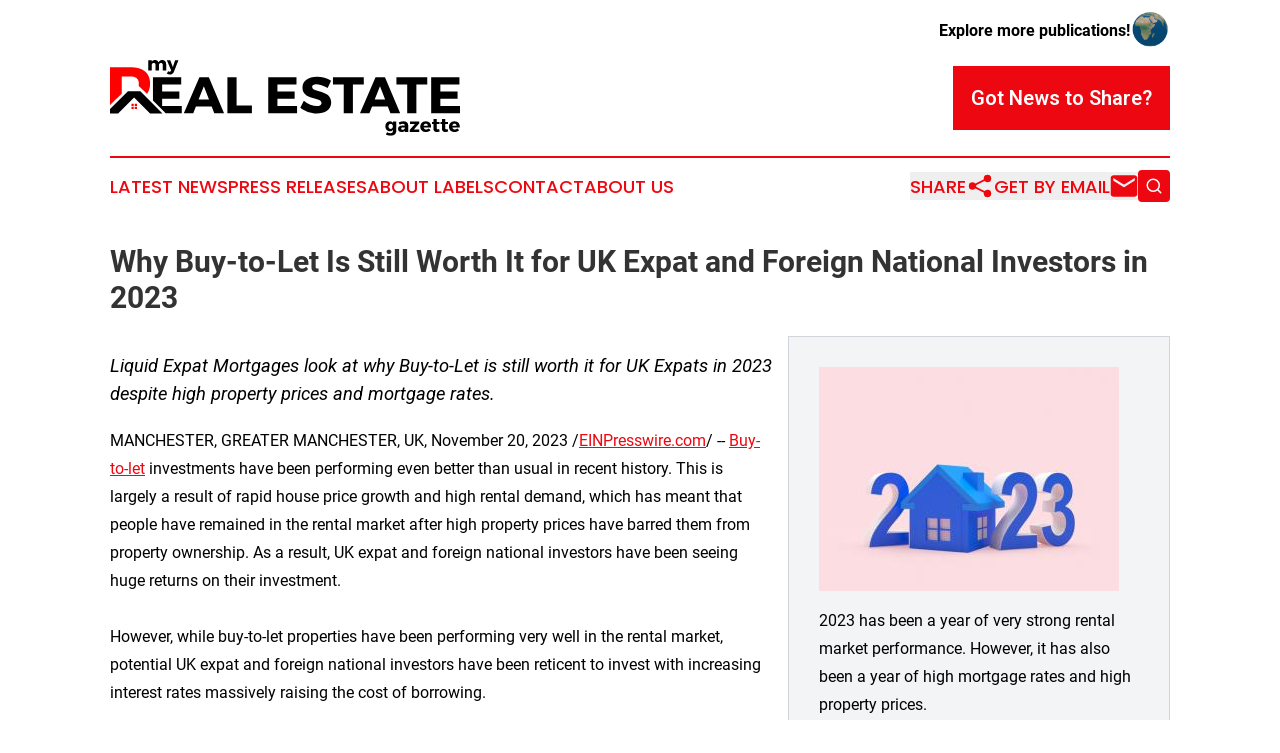

--- FILE ---
content_type: text/html;charset=utf-8
request_url: https://www.myrealestategazette.com/article/666818140-why-buy-to-let-is-still-worth-it-for-uk-expat-and-foreign-national-investors-in-2023
body_size: 8127
content:
<!DOCTYPE html>
<html lang="en">
<head>
  <title>Why Buy-to-Let Is Still Worth It for UK Expat and Foreign National Investors in 2023 | My Real Estate Gazette</title>
  <meta charset="utf-8">
  <meta name="viewport" content="width=device-width, initial-scale=1">
    <meta name="description" content="My Real Estate Gazette is an online news publication focusing on real estate: Your top news on real estate">
    <link rel="icon" href="https://cdn.newsmatics.com/agp/sites/myrealestategazette-favicon-1.png" type="image/png">
  <meta name="csrf-token" content="TuFAcKnfbuuI0fK0mmoDhnUoDc-INL6IPN0w7pI9ryA=">
  <meta name="csrf-param" content="authenticity_token">
  <link href="/css/styles.min.css?v1d0b8e25eaccc1ca72b30a2f13195adabfa54991" rel="stylesheet" data-turbo-track="reload">
  <link rel="stylesheet" href="/plugins/vanilla-cookieconsent/cookieconsent.css?v1d0b8e25eaccc1ca72b30a2f13195adabfa54991">
  
<style type="text/css">
    :root {
        --color-primary-background: rgba(237, 7, 16, 0.2);
        --color-primary: #ed0710;
        --color-secondary: #000000;
    }
</style>

  <script type="importmap">
    {
      "imports": {
          "adController": "/js/controllers/adController.js?v1d0b8e25eaccc1ca72b30a2f13195adabfa54991",
          "alertDialog": "/js/controllers/alertDialog.js?v1d0b8e25eaccc1ca72b30a2f13195adabfa54991",
          "articleListController": "/js/controllers/articleListController.js?v1d0b8e25eaccc1ca72b30a2f13195adabfa54991",
          "dialog": "/js/controllers/dialog.js?v1d0b8e25eaccc1ca72b30a2f13195adabfa54991",
          "flashMessage": "/js/controllers/flashMessage.js?v1d0b8e25eaccc1ca72b30a2f13195adabfa54991",
          "gptAdController": "/js/controllers/gptAdController.js?v1d0b8e25eaccc1ca72b30a2f13195adabfa54991",
          "hamburgerController": "/js/controllers/hamburgerController.js?v1d0b8e25eaccc1ca72b30a2f13195adabfa54991",
          "labelsDescription": "/js/controllers/labelsDescription.js?v1d0b8e25eaccc1ca72b30a2f13195adabfa54991",
          "searchController": "/js/controllers/searchController.js?v1d0b8e25eaccc1ca72b30a2f13195adabfa54991",
          "videoController": "/js/controllers/videoController.js?v1d0b8e25eaccc1ca72b30a2f13195adabfa54991",
          "navigationController": "/js/controllers/navigationController.js?v1d0b8e25eaccc1ca72b30a2f13195adabfa54991"          
      }
    }
  </script>
  <script>
      (function(w,d,s,l,i){w[l]=w[l]||[];w[l].push({'gtm.start':
      new Date().getTime(),event:'gtm.js'});var f=d.getElementsByTagName(s)[0],
      j=d.createElement(s),dl=l!='dataLayer'?'&l='+l:'';j.async=true;
      j.src='https://www.googletagmanager.com/gtm.js?id='+i+dl;
      f.parentNode.insertBefore(j,f);
      })(window,document,'script','dataLayer','GTM-KGCXW2X');
  </script>

  <script>
    window.dataLayer.push({
      'cookie_settings': 'delta'
    });
  </script>
</head>
<body class="df-5 is-subpage">
<noscript>
  <iframe src="https://www.googletagmanager.com/ns.html?id=GTM-KGCXW2X"
          height="0" width="0" style="display:none;visibility:hidden"></iframe>
</noscript>
<div class="layout">

  <!-- Top banner -->
  <div class="max-md:hidden w-full content universal-ribbon-inner flex justify-end items-center">
    <a href="https://www.affinitygrouppublishing.com/" target="_blank" class="brands">
      <span class="font-bold text-black">Explore more publications!</span>
      <div>
        <img src="/images/globe.png" height="40" width="40" class="icon-globe"/>
      </div>
    </a>
  </div>
  <header data-controller="hamburger">
  <div class="content">
    <div class="header-top">
      <div class="flex gap-2 masthead-container justify-between items-center">
        <div class="mr-4 logo-container">
          <a href="/">
              <img src="https://cdn.newsmatics.com/agp/sites/myrealestategazette-logo-1.svg" alt="My Real Estate Gazette"
                class="max-md:!h-[60px] lg:!max-h-[115px]" height="231453"
                width="auto" />
          </a>
        </div>
        <button class="hamburger relative w-8 h-6">
          <span aria-hidden="true"
            class="block absolute h-[2px] w-9 bg-[--color-primary] transform transition duration-500 ease-in-out -translate-y-[15px]"></span>
          <span aria-hidden="true"
            class="block absolute h-[2px] w-7 bg-[--color-primary] transform transition duration-500 ease-in-out translate-x-[7px]"></span>
          <span aria-hidden="true"
            class="block absolute h-[2px] w-9 bg-[--color-primary] transform transition duration-500 ease-in-out translate-y-[15px]"></span>
        </button>
        <a href="/submit-news" class="max-md:hidden button button-upload-content button-primary w-fit">
          <span>Got News to Share?</span>
        </a>
      </div>
      <!--  Screen size line  -->
      <div class="absolute bottom-0 -ml-[20px] w-screen h-[1px] bg-[--color-primary] z-50 md:hidden">
      </div>
    </div>
    <!-- Navigation bar -->
    <div class="navigation is-hidden-on-mobile" id="main-navigation">
      <div class="w-full md:hidden">
        <div data-controller="search" class="relative w-full">
  <div data-search-target="form" class="relative active">
    <form data-action="submit->search#performSearch" class="search-form">
      <input type="text" name="query" placeholder="Search..." data-search-target="input" class="search-input md:hidden" />
      <button type="button" data-action="click->search#toggle" data-search-target="icon" class="button-search">
        <img height="18" width="18" src="/images/search.svg" />
      </button>
    </form>
  </div>
</div>

      </div>
      <nav class="navigation-part">
          <a href="/latest-news" class="nav-link">
            Latest News
          </a>
          <a href="/press-releases" class="nav-link">
            Press Releases
          </a>
          <a href="/about-labels" class="nav-link">
            About Labels
          </a>
          <a href="/contact" class="nav-link">
            Contact
          </a>
          <a href="/about" class="nav-link">
            About Us
          </a>
      </nav>
      <div class="w-full md:w-auto md:justify-end">
        <div data-controller="navigation" class="header-actions hidden">
  <button class="nav-link flex gap-1 items-center" onclick="window.ShareDialog.openDialog()">
    <span data-navigation-target="text">
      Share
    </span>
    <span class="icon-share"></span>
  </button>
  <button onclick="window.AlertDialog.openDialog()" class="nav-link nav-link-email flex items-center gap-1.5">
    <span data-navigation-target="text">
      Get by Email
    </span>
    <span class="icon-mail"></span>
  </button>
  <div class="max-md:hidden">
    <div data-controller="search" class="relative w-full">
  <div data-search-target="form" class="relative active">
    <form data-action="submit->search#performSearch" class="search-form">
      <input type="text" name="query" placeholder="Search..." data-search-target="input" class="search-input md:hidden" />
      <button type="button" data-action="click->search#toggle" data-search-target="icon" class="button-search">
        <img height="18" width="18" src="/images/search.svg" />
      </button>
    </form>
  </div>
</div>

  </div>
</div>

      </div>
      <a href="/submit-news" class="md:hidden uppercase button button-upload-content button-primary w-fit">
        <span>Got News to Share?</span>
      </a>
      <a href="https://www.affinitygrouppublishing.com/" target="_blank" class="nav-link-agp">
        Explore more publications!
        <img src="/images/globe.png" height="35" width="35" />
      </a>
    </div>
  </div>
</header>

  <div id="main-content" class="content">
    <div id="flash-message"></div>
    <h1>Why Buy-to-Let Is Still Worth It for UK Expat and Foreign National Investors in 2023</h1>
<div class="press-release">
  <div class="pr_images_column"><div class="pr_image"><a href="https://img.einpresswire.com/large/565978/blue-numbers-2023-with-house-ic.jpeg#683x512" target="_blank" rel="nofollow"><img src="https://img.einpresswire.com/medium/565978/blue-numbers-2023-with-house-ic.jpeg" width="300" height="224" alt="Blue numbers 2023 with house icon on pink" style="max-width: 100%; height: auto;" /></a><p>2023 has been a year of very strong rental market performance. However, it has also been a year of high mortgage rates and high property prices.</p></div>
<div class="pr_image"><a href="https://img.einpresswire.com/large/565981/real-estate-investment-real-es.jpeg#724x483" target="_blank" rel="nofollow"><img src="https://img.einpresswire.com/medium/565981/real-estate-investment-real-es.jpeg" width="300" height="200" alt="Real estate investment, Real estate value" style="max-width: 100%; height: auto;" /></a><p>UK buy-to-let property is one of the most consistently performing methods of investment.</p></div>
<div class="pr_image"><a href="https://img.einpresswire.com/large/565989/housing-price-rising-up-real-e.jpeg#724x483" target="_blank" rel="nofollow"><img src="https://img.einpresswire.com/medium/565989/housing-price-rising-up-real-e.jpeg" width="300" height="200" alt="Housing price rising up, real estate or property growth concept, businessman running on rising green graph on house roof" style="max-width: 100%; height: auto;" /></a><p>UK property is an asset that is going to continue appreciating over time, so an investment property that is bought now will still be worth far more in the future.</p></div>
<div class="pr_image"><a href="https://img.einpresswire.com/large/565990/side-view-image-of-young-happy.jpeg#724x483" target="_blank" rel="nofollow"><img src="https://img.einpresswire.com/medium/565990/side-view-image-of-young-happy.jpeg" width="300" height="200" alt="Side view image of young happy family sitting in consulting office, making property purchase." style="max-width: 100%; height: auto;" /></a><p>Because of the inherent risks and rewards involved in investing in UK property, one of the best things potential UK expat and foreign national investors can do is to utilise an expert UK expat or foreign national mortgage broker.</p></div></div>
<p style="margin-bottom:1em;font-size:115%;"><i>Liquid Expat Mortgages look at why Buy-to-Let is still worth it for UK Expats in 2023 despite high property prices and mortgage rates.</i></p>
<div class="pr_quote_positioner" style="width:0px;height:29em;float:left;"></div><div class="pr_quote" style="clear:left;float:left;margin:20px 10px 20px 0px;max-width:300px;padding: 25px 10px 10px 25px; font-size: 1.1em; background: transparent url('//www.einpresswire.com/images/quote_136.png') no-repeat left top;"><b>The age of short void periods, high tenant demand and high rental profits is likely to continue for the foreseeable for UK expat and foreign national investors.&rdquo;</b><div style="float:right;font-style:italic;">&mdash; Stuart Marshall</div></div>MANCHESTER, GREATER MANCHESTER, UK, November 20, 2023 /<a href="https://www.einpresswire.com/?promo=4400" dir="auto" rel="nofollow external" target="_blank">EINPresswire.com</a>/ -- <a href="https://liquidexpatmortgages.com/expat-mortgages/buy-to-let/" rel="external nofollow" target="_blank">Buy-to-let</a> investments have been performing even better than usual in recent history. This is largely a result of rapid house price growth and high rental demand, which has meant that people have remained in the rental market after high property prices have barred them from property ownership. As a result, UK expat and foreign national investors have been seeing huge returns on their investment.<br />
<br />
However, while buy-to-let properties have been performing very well in the rental market, potential UK expat and foreign national investors have been reticent to invest with increasing interest rates massively raising the cost of borrowing. <br />
<br />
Positives of Buy-to-Let in 2023.<br />
UK buy-to-let property is one of the most consistently performing methods of investment. This is partly because there are two distinct ways that buy-to-let properties earn money. The first way is through rental income which provides monthly revenue. Often, this money is used to pay the mortgage repayments as well as any maintenance costs that need to be made. However, with high rental demand and low supply pushing up rental incomes by massive amounts, monthly rental incomes go far beyond covering these costs. According to data from the Land Registry, average UK rents rose by 5.1% between June 2022 and June 2023.<br />
<br />
The second way that buy-to-let properties earn money is through the long-term capital growth of the property. This is the amount the property appreciates over time. UK property has a strong recorded history of great growth as an asset. Over the full term of a mortgage, this is likely to mean that a UK expat or foreign national investor will earn huge returns. In the last five years alone, UK properties have risen by an average of 26%. This means that UK property offers much larger returns than most other forms of investment and earns in both short-term and long-term ways.<br />
<br />
As an asset class, UK property is also very stable, which makes UK property a very unique asset: near-guaranteed stability and profitability is a rare combination for any asset class. And neither the profitability nor stability of UK property is likely to change either, as high demand is set to continue for the foreseeable future. This is due to the massive deficit in the number of properties being constructed compared to demand, which means that the supply-demand imbalance is unlikely to be corrected. Rental growth has already been massively stimulated by this imbalance, and the continued imbalance will only further push up the profitability of rental property as well as the overall stability of UK property as an asset, as prices are unlikely to fall while demand is so high. So, the age of short void periods, high tenant demand and high rental profits is likely to continue for the foreseeable for UK expat and foreign national investors.<br />
<br />
Falling Property Prices Bolster UK Investment Proposition.<br />
For conservative UK expat and foreign national investors, it would be easy to look at property prices in the UK and be fearful – UK property is relatively expensive, even compared to the last few years of the market. As we mentioned, high demand and low supply are contributing to high prices, as well as huge property price rises during the pandemic. And high mortgage rates driven by the Bank of England’s rising base rate are not helping would-be investors either. However, as we mentioned, UK property is an asset that is going to continue appreciating over time, so an investment property that is bought now will still be worth far more in the future. Further, <a href="https://liquidexpatmortgages.com/news/buy-to-let/price-falls-uk-expat/" rel="external nofollow" target="_blank">prices are falling at the moment</a>, so it is a good time for UK expat and foreign national investors to utilise one of the excellent UK expat and foreign national mortgage products to purchase a property before mortgage rates stabilise and property prices start to climb again.<br />
<br />
<a href="https://www.zoopla.co.uk/discover/property-news/whats-happening-with-house-prices-in-the-uk/" rel="external nofollow" target="_blank">According to Zoopla</a>, in the 12 months to 2023, the average UK house price had fallen by 1.1% (£2,830). Further, prices are falling in all regions of England. This is significant as it’s only the second time that Zoopla has registered annual price falls for more than a decade (the other time being last month when house prices fell 0.5% compared to the previous 12 months). This trajectory is unlikely to change with mortgage rates holding firm and incomes not rising enough to offset high house prices and higher mortgage rates. Because of this, it’s likely a great time for UK expat and foreign national investors to get into the investment market while prices are trending downwards, but the rental market is booming.<br />
<br />
How Can an Expert UK Expat or Foreign National Mortgage Broker Help?<br />
Because of the inherent risks and rewards involved in investing in UK property, one of the best things potential UK expat and foreign national investors can do is to utilise an expert UK expat or foreign national mortgage broker. An expert broker can help to determine a sensible budget, establish the investor’s risk tolerance, the length of investment and what type of property best suits the investor’s needs and goals. <br />
<br />
However, the most important role of an expert UK expat or foreign national mortgage broker is to help make the investment process as cost-effective and simple as possible. To this end, a broker can navigate many of the pitfalls often faced by UK expat and foreign national investors. Further, they have access to exclusive deals and are able to find the most competitive rate for UK expat and foreign national investors, to make sure that the rental yield is as high as possible and monthly costs remain as low as they can be. <br />
<br />
Liquid Expat Mortgages<br />
Suite 4b, Link 665 Business Centre, <br />
Todd Hall Rd, <br />
Haslingden, Rossendale <br />
BB4 5HU<br />
Phone: 0161 871 1216<br />
<a href="http://www.liquidexpatmortgages.com" rel="external nofollow" target="_blank">www.liquidexpatmortgages.com</a><br />
<br />
Any media enquiries please contact Ulysses Communications.<br />
sergio@ulyssesmarketing.com<br />
+44 161 633 5009<p class="contact" dir="auto" style="margin: 1em 0;">Sergio Pani<br />
Ulysses<br />
+44 7811 326463<br />
<a href="http://www.einpresswire.com/contact_author/666818140" data-src="zo3FS26weutfHJhT">email us here</a><br />
Visit us on social media:<br />
<a href="https://www.facebook.com/liquidexpatmortgages/" rel="nofollow">Facebook</a><br />
<a href="https://twitter.com/liquidexpat" rel="nofollow">Twitter</a><br />
<a href="https://uk.linkedin.com/company/liquidexpat?original_referer=https%3A%2F%2Fwww.google.com%2F" rel="nofollow">LinkedIn</a><br />
<a href="https://www.instagram.com/liquidexpat/" rel="nofollow">Instagram</a></p>
<div class="website" style="padding:5px 0;"><div class="dynamic-iframe" data-width="960" data-height="720"  data-src="https://liquidexpatmortgages.com/"  data-frameborder="0" data-style="width:100%;"></div></div><div class="website" style="padding:5px 0;"><iframe src="https://www.google.com/maps/embed?pb=!1m14!1m8!1m3!1d9446.495887457693!2d-2.3328693!3d53.7071459!3m2!1i1024!2i768!4f13.1!3m3!1m2!1s0x487bbb2e8a962013%3A0x9e490693784d63b1!2sLiquid%20Expat%20Mortgages!5e0!3m2!1sen!2suk!4v1689082644765!5m2!1sen!2suk" width="600" height="450" style="border:0;width:100%;" allowfullscreen="" loading="lazy" referrerpolicy="no-referrer-when-downgrade"></iframe></div><p>
  Legal Disclaimer:
</p>
<p>
  EIN Presswire provides this news content "as is" without warranty of any kind. We do not accept any responsibility or liability
  for the accuracy, content, images, videos, licenses, completeness, legality, or reliability of the information contained in this
  article. If you have any complaints or copyright issues related to this article, kindly contact the author above.
</p>
<img class="prtr" src="https://www.einpresswire.com/tracking/article.gif?t=5&a=4mgvkBihusdv3faq&i=zo3FS26weutfHJhT" alt="">
</div>

  </div>
</div>
<footer class="footer footer-with-line">
  <div class="content flex flex-col">
    <p class="footer-text text-sm mb-4 order-2 lg:order-1">© 1995-2026 Newsmatics Inc. dba Affinity Group Publishing &amp; My Real Estate Gazette. All Rights Reserved.</p>
    <div class="footer-nav lg:mt-2 mb-[30px] lg:mb-0 flex gap-7 flex-wrap justify-center order-1 lg:order-2">
        <a href="/about" class="footer-link">About</a>
        <a href="/archive" class="footer-link">Press Release Archive</a>
        <a href="/submit-news" class="footer-link">Submit Press Release</a>
        <a href="/legal/terms" class="footer-link">Terms &amp; Conditions</a>
        <a href="/legal/dmca" class="footer-link">Copyright/DMCA Policy</a>
        <a href="/legal/privacy" class="footer-link">Privacy Policy</a>
        <a href="/contact" class="footer-link">Contact</a>
    </div>
  </div>
</footer>
<div data-controller="dialog" data-dialog-url-value="/" data-action="click->dialog#clickOutside">
  <dialog
    class="modal-shadow fixed backdrop:bg-black/20 z-40 text-left bg-white rounded-full w-[350px] h-[350px] overflow-visible"
    data-dialog-target="modal"
  >
    <div class="text-center h-full flex items-center justify-center">
      <button data-action="click->dialog#close" type="button" class="modal-share-close-button">
        ✖
      </button>
      <div>
        <div class="mb-4">
          <h3 class="font-bold text-[28px] mb-3">Share us</h3>
          <span class="text-[14px]">on your social networks:</span>
        </div>
        <div class="flex gap-6 justify-center text-center">
          <a href="https://www.facebook.com/sharer.php?u=https://www.myrealestategazette.com" class="flex flex-col items-center font-bold text-[#4a4a4a] text-sm" target="_blank">
            <span class="h-[55px] flex items-center">
              <img width="40px" src="/images/fb.png" alt="Facebook" class="mb-2">
            </span>
            <span class="text-[14px]">
              Facebook
            </span>
          </a>
          <a href="https://www.linkedin.com/sharing/share-offsite/?url=https://www.myrealestategazette.com" class="flex flex-col items-center font-bold text-[#4a4a4a] text-sm" target="_blank">
            <span class="h-[55px] flex items-center">
              <img width="40px" height="40px" src="/images/linkedin.png" alt="LinkedIn" class="mb-2">
            </span>
            <span class="text-[14px]">
            LinkedIn
            </span>
          </a>
        </div>
      </div>
    </div>
  </dialog>
</div>

<div data-controller="alert-dialog" data-action="click->alert-dialog#clickOutside">
  <dialog
    class="fixed backdrop:bg-black/20 modal-shadow z-40 text-left bg-white rounded-full w-full max-w-[450px] aspect-square overflow-visible"
    data-alert-dialog-target="modal">
    <div class="flex items-center text-center -mt-4 h-full flex-1 p-8 md:p-12">
      <button data-action="click->alert-dialog#close" type="button" class="modal-close-button">
        ✖
      </button>
      <div class="w-full" data-alert-dialog-target="subscribeForm">
        <img class="w-8 mx-auto mb-4" src="/images/agps.svg" alt="AGPs" />
        <p class="md:text-lg">Get the latest news on this topic.</p>
        <h3 class="dialog-title mt-4">SIGN UP FOR FREE TODAY</h3>
        <form data-action="submit->alert-dialog#submit" method="POST" action="/alerts">
  <input type="hidden" name="authenticity_token" value="TuFAcKnfbuuI0fK0mmoDhnUoDc-INL6IPN0w7pI9ryA=">

  <input data-alert-dialog-target="fullnameInput" type="text" name="fullname" id="fullname" autocomplete="off" tabindex="-1">
  <label>
    <input data-alert-dialog-target="emailInput" placeholder="Email address" name="email" type="email"
      value=""
      class="rounded-xs mb-2 block w-full bg-white px-4 py-2 text-gray-900 border-[1px] border-solid border-gray-600 focus:border-2 focus:border-gray-800 placeholder:text-gray-400"
      required>
  </label>
  <div class="text-red-400 text-sm" data-alert-dialog-target="errorMessage"></div>

  <input data-alert-dialog-target="timestampInput" type="hidden" name="timestamp" value="1769137818" autocomplete="off" tabindex="-1">

  <input type="submit" value="Sign Up"
    class="!rounded-[3px] w-full mt-2 mb-4 bg-primary px-5 py-2 leading-5 font-semibold text-white hover:color-primary/75 cursor-pointer">
</form>
<a data-action="click->alert-dialog#close" class="text-black underline hover:no-underline inline-block mb-4" href="#">No Thanks</a>
<p class="text-[15px] leading-[22px]">
  By signing to this email alert, you<br /> agree to our
  <a href="/legal/terms" class="underline text-primary hover:no-underline" target="_blank">Terms & Conditions</a>
</p>

      </div>
      <div data-alert-dialog-target="checkEmail" class="hidden">
        <img class="inline-block w-9" src="/images/envelope.svg" />
        <h3 class="dialog-title">Check Your Email</h3>
        <p class="text-lg mb-12">We sent a one-time activation link to <b data-alert-dialog-target="userEmail"></b>.
          Just click on the link to
          continue.</p>
        <p class="text-lg">If you don't see the email in your inbox, check your spam folder or <a
            class="underline text-primary hover:no-underline" data-action="click->alert-dialog#showForm" href="#">try
            again</a>
        </p>
      </div>

      <!-- activated -->
      <div data-alert-dialog-target="activated" class="hidden">
        <img class="w-8 mx-auto mb-4" src="/images/agps.svg" alt="AGPs" />
        <h3 class="dialog-title">SUCCESS</h3>
        <p class="text-lg">You have successfully confirmed your email and are subscribed to <b>
            My Real Estate Gazette
          </b> daily
          news alert.</p>
      </div>
      <!-- alreadyActivated -->
      <div data-alert-dialog-target="alreadyActivated" class="hidden">
        <img class="w-8 mx-auto mb-4" src="/images/agps.svg" alt="AGPs" />
        <h3 class="dialog-title">Alert was already activated</h3>
        <p class="text-lg">It looks like you have already confirmed and are receiving the <b>
            My Real Estate Gazette
          </b> daily news
          alert.</p>
      </div>
      <!-- activateErrorMessage -->
      <div data-alert-dialog-target="activateErrorMessage" class="hidden">
        <img class="w-8 mx-auto mb-4" src="/images/agps.svg" alt="AGPs" />
        <h3 class="dialog-title">Oops!</h3>
        <p class="text-lg mb-4">It looks like something went wrong. Please try again.</p>
        <form data-action="submit->alert-dialog#submit" method="POST" action="/alerts">
  <input type="hidden" name="authenticity_token" value="TuFAcKnfbuuI0fK0mmoDhnUoDc-INL6IPN0w7pI9ryA=">

  <input data-alert-dialog-target="fullnameInput" type="text" name="fullname" id="fullname" autocomplete="off" tabindex="-1">
  <label>
    <input data-alert-dialog-target="emailInput" placeholder="Email address" name="email" type="email"
      value=""
      class="rounded-xs mb-2 block w-full bg-white px-4 py-2 text-gray-900 border-[1px] border-solid border-gray-600 focus:border-2 focus:border-gray-800 placeholder:text-gray-400"
      required>
  </label>
  <div class="text-red-400 text-sm" data-alert-dialog-target="errorMessage"></div>

  <input data-alert-dialog-target="timestampInput" type="hidden" name="timestamp" value="1769137818" autocomplete="off" tabindex="-1">

  <input type="submit" value="Sign Up"
    class="!rounded-[3px] w-full mt-2 mb-4 bg-primary px-5 py-2 leading-5 font-semibold text-white hover:color-primary/75 cursor-pointer">
</form>
<a data-action="click->alert-dialog#close" class="text-black underline hover:no-underline inline-block mb-4" href="#">No Thanks</a>
<p class="text-[15px] leading-[22px]">
  By signing to this email alert, you<br /> agree to our
  <a href="/legal/terms" class="underline text-primary hover:no-underline" target="_blank">Terms & Conditions</a>
</p>

      </div>

      <!-- deactivated -->
      <div data-alert-dialog-target="deactivated" class="hidden">
        <img class="w-8 mx-auto mb-4" src="/images/agps.svg" alt="AGPs" />
        <h3 class="dialog-title">You are Unsubscribed!</h3>
        <p class="text-lg">You are no longer receiving the <b>
            My Real Estate Gazette
          </b>daily news alert.</p>
      </div>
      <!-- alreadyDeactivated -->
      <div data-alert-dialog-target="alreadyDeactivated" class="hidden">
        <img class="w-8 mx-auto mb-4" src="/images/agps.svg" alt="AGPs" />
        <h3 class="dialog-title">You have already unsubscribed!</h3>
        <p class="text-lg">You are no longer receiving the <b>
            My Real Estate Gazette
          </b> daily news alert.</p>
      </div>
      <!-- deactivateErrorMessage -->
      <div data-alert-dialog-target="deactivateErrorMessage" class="hidden">
        <img class="w-8 mx-auto mb-4" src="/images/agps.svg" alt="AGPs" />
        <h3 class="dialog-title">Oops!</h3>
        <p class="text-lg">Try clicking the Unsubscribe link in the email again and if it still doesn't work, <a
            href="/contact">contact us</a></p>
      </div>
    </div>
  </dialog>
</div>

<script src="/plugins/vanilla-cookieconsent/cookieconsent.umd.js?v1d0b8e25eaccc1ca72b30a2f13195adabfa54991"></script>
  <script src="/js/cookieconsent.js?v1d0b8e25eaccc1ca72b30a2f13195adabfa54991"></script>

<script type="module" src="/js/app.js?v1d0b8e25eaccc1ca72b30a2f13195adabfa54991"></script>
</body>
</html>


--- FILE ---
content_type: image/svg+xml
request_url: https://cdn.newsmatics.com/agp/sites/myrealestategazette-logo-1.svg
body_size: 7289
content:
<?xml version="1.0" encoding="UTF-8" standalone="no"?>
<!-- Creator: CorelDRAW X7 -->

<svg
   xmlns:dc="http://purl.org/dc/elements/1.1/"
   xmlns:cc="http://creativecommons.org/ns#"
   xmlns:rdf="http://www.w3.org/1999/02/22-rdf-syntax-ns#"
   xmlns:svg="http://www.w3.org/2000/svg"
   xmlns="http://www.w3.org/2000/svg"
   xmlns:sodipodi="http://sodipodi.sourceforge.net/DTD/sodipodi-0.dtd"
   xmlns:inkscape="http://www.inkscape.org/namespaces/inkscape"
   xml:space="preserve"
   width="10.63256in"
   height="2.3145378in"
   version="1.0"
   viewBox="0 0 1063256.9 231453.77"
   id="svg26"
   sodipodi:docname="myrealestategazette-logo-b17-svg_cropped.svg"
   style="clip-rule:evenodd;fill-rule:evenodd;image-rendering:optimizeQuality;shape-rendering:geometricPrecision;text-rendering:geometricPrecision"
   inkscape:version="0.92.3 (2405546, 2018-03-11)"><metadata
   id="metadata32"><rdf:RDF><cc:Work
       rdf:about=""><dc:format>image/svg+xml</dc:format><dc:type
         rdf:resource="http://purl.org/dc/dcmitype/StillImage" /></cc:Work></rdf:RDF></metadata><defs
   id="defs30" /><sodipodi:namedview
   pagecolor="#ffffff"
   bordercolor="#666666"
   borderopacity="1"
   objecttolerance="10"
   gridtolerance="10"
   guidetolerance="10"
   inkscape:pageopacity="0"
   inkscape:pageshadow="2"
   inkscape:window-width="640"
   inkscape:window-height="480"
   id="namedview28"
   showgrid="false"
   inkscape:zoom="0.29734114"
   inkscape:cx="510.36291"
   inkscape:cy="-16.21245"
   inkscape:window-x="0"
   inkscape:window-y="0"
   inkscape:window-maximized="0"
   inkscape:current-layer="svg26" />
 <g
   id="Layer_x0020_2"
   transform="translate(-53017,-165044.41)">
  <metadata
   id="CorelCorpID_0Corel-Layer" />
  <path
   d="m 269342,239650 v -21929 h -85837 v 70825 l 34182,34550 4225,4271 h 49153 v -21930 h -59678 v -22085 h 52316 v -21929 h -52316 v -21773 z m 92571,67511 7832,20206 h 29761 L 353298,217721 h -28664 l -47304,109646 h 28664 l 7989,-20206 z m -8144,-21146 h -31641 l 15976,-40570 z m 83800,18013 v -86307 h -27882 v 109646 h 74403 v -23339 z m 182012,-64378 v -21929 h -85837 v 109646 h 87560 v -21930 h -59678 v -22085 h 52316 v -21929 h -52316 v -21773 z m 61871,-23182 c -26315,0 -43702,12844 -43702,33051 0,38845 57956,27254 57956,46677 0,6265 -5482,9554 -14254,9554 -11435,0 -28351,-6578 -39630,-16446 l -10807,21459 c 13001,10651 31797,17543 50123,17543 24436,0 43859,-11591 43859,-33520 0,-39629 -57956,-28821 -57956,-47774 0,-5325 4856,-7988 12061,-7988 8928,0 23496,4699 35087,11434 l 10494,-21773 c -11277,-7362 -27411,-12217 -43231,-12217 z m 142539,23652 v -22555 h -93669 v 22555 h 32737 v 87247 h 27881 v -87247 z m 72992,67041 7832,20206 h 29761 L 888368,217721 h -28664 l -47305,109646 h 28665 l 7989,-20206 z m -8145,-21146 h -31640 l 15976,-40570 z m 127972,-45895 v -22555 h -93669 v 22555 h 32737 v 87247 h 27881 v -87247 z m 97740,-470 v -21929 h -85836 v 109646 h 87560 v -21930 h -59679 v -22085 h 52317 v -21929 h -52317 v -21773 z"
   id="path3"
   inkscape:connector-curvature="0"
   style="fill:#000000" />
 </g>
 <g
   id="Layer_x0020_3"
   transform="translate(-53017,-165044.41)">
  <metadata
   id="CorelCorpID_1Corel-Layer" />
  <path
   d="m 53017,314705 54485,-54406 37665,3 67280,68004 H 174782 L 126200,279201 77644,328225 H 53017 Z"
   id="path7"
   inkscape:connector-curvature="0"
   style="fill:#000000" />
 </g>
 <g
   id="Layer_x0020_4"
   transform="translate(-53017,-165044.41)">
  <metadata
   id="CorelCorpID_2Corel-Layer" />
  <path
   d="m 165538,268187 c 6099,-8306 9319,-19012 9319,-31867 0,-31468 -21382,-49220 -58701,-49220 H 53017 v 115628 l 35907,-35257 c 0,-47864 0,-2641 0,-52130 h 27232 c 15533,0 24610,7464 24610,22190 0,2450 -245,4710 -723,6776 z"
   id="path11"
   inkscape:connector-curvature="0"
   style="fill:#ff0000" />
 </g>
 <g
   id="Layer_x0020_5"
   transform="translate(-53017,-165044.41)">
  <metadata
   id="CorelCorpID_3Corel-Layer" />
  <path
   d="m 118529,307702 h 6913 v 6913 h -6913 z m 9375,-9031 h 6913 v 6913 h -6913 z m -9375,0 h 6913 v 6913 h -6913 z m 9375,9031 h 6913 v 6913 h -6913 z"
   id="path15"
   inkscape:connector-curvature="0"
   style="fill:#ff0000" />
 </g>
 <g
   id="Layer_x0020_6"
   transform="translate(-53017,-165044.41)">
  <metadata
   id="CorelCorpID_4Corel-Layer" />
  <path
   d="m 212013,165044 c -5277,58 -9189,2489 -11263,7229 -1600,-4505 -5455,-7229 -10670,-7229 -4684,58 -8361,1956 -10553,5748 v -5276 h -10195 v 31953 h 10195 v -15828 c 0,-4327 2431,-7469 6344,-7587 3377,0 5455,2310 5455,6105 v 17310 h 10252 v -15828 c 0,-4327 2374,-7469 6226,-7587 3380,0 5511,2310 5511,6105 v 17310 h 10199 v -20155 c 0,-7468 -4505,-12270 -11501,-12270 z m 49027,472 h -10199 l -6933,21222 -7825,-21222 h -10552 l 13276,31242 -767,1600 c -832,1720 -2135,2549 -3973,2549 -1482,0 -2728,-533 -4209,-1718 l -4270,6994 c 2845,2195 5751,3259 9307,3259 5929,0 9960,-2845 12333,-8653 z"
   id="path19"
   inkscape:connector-curvature="0"
   style="fill:#000000" />
 </g>
 <g
   id="Layer_x0020_7"
   transform="translate(-53017,-165044.41)">
  <metadata
   id="CorelCorpID_5Corel-Layer" />
  <path
   d="m 922649,352629 h -10195 v 3912 c -2135,-2784 -5337,-4326 -9428,-4266 -8000,0 -13515,6047 -13515,15115 0,9306 5690,15471 13754,15471 3970,0 7111,-1539 9189,-4266 v 3377 c 0,3973 -2967,6583 -7886,6583 -3438,0 -6994,-1189 -9899,-3202 l -3556,6936 c 3613,2431 8654,4209 14226,4209 10313,0 17310,-5751 17310,-14822 z m -16835,22825 c -4031,0 -6758,-3202 -6758,-7768 0,-4623 2727,-7825 6758,-7825 3969,0 6640,3141 6640,7825 0,4566 -2671,7768 -6640,7768 z m 39003,-23297 c -5333,0 -9838,1303 -14818,3613 l 2906,6761 c 3377,-1720 6875,-2670 9542,-2670 4151,0 6226,1899 6226,5041 v 474 h -8418 c -7943,57 -12273,3617 -12273,9660 0,5869 4152,10020 10967,10020 4330,0 7707,-1424 9781,-4151 v 3677 h 10020 v -20866 c -60,-7232 -5158,-11559 -13933,-11559 z m -2723,25963 c -2846,0 -4505,-1481 -4505,-3794 0,-2370 1538,-3438 4622,-3438 h 6462 v 2845 c -653,2610 -3381,4387 -6579,4387 z m 50091,-19326 v -6165 h -27920 v 7707 h 15115 l -15707,18081 v 6165 h 29047 v -7708 h -16185 z m 20155,-6519 c -9899,0 -16657,6519 -16657,16421 0,9721 6519,16243 16953,16243 5869,0 10670,-2078 13930,-5633 l -5394,-5276 c -2135,2134 -4862,3259 -7647,3259 -3794,0 -6522,-2132 -7529,-5926 h 22469 c 710,-11680 -4862,-19088 -16125,-19088 z m -6522,13576 c 653,-3855 3084,-6465 6640,-6465 3677,0 6165,2553 6165,6465 z m 46832,9899 c -1542,650 -2906,1067 -3973,1067 -1896,57 -2963,-1010 -2963,-3498 v -12508 h 8360 v -6758 h -8360 v -8832 h -10195 v 8892 h -4445 v 6698 h 4445 v 14108 c 0,6639 4444,10137 10609,10137 3084,0 6226,-831 8539,-2195 z m 25788,0 c -1542,650 -2905,1067 -3973,1067 -1895,57 -2963,-1010 -2963,-3498 v -12508 h 8361 v -6758 h -8361 v -8832 h -10195 v 8892 h -4445 v 6698 h 4445 v 14108 c 0,6639 4444,10137 10609,10137 3084,0 6226,-831 8539,-2195 z m 20987,-23475 c -9899,0 -16657,6519 -16657,16421 0,9721 6519,16243 16953,16243 5869,0 10670,-2078 13930,-5633 l -5394,-5276 c -2135,2134 -4862,3259 -7647,3259 -3795,0 -6522,-2132 -7529,-5926 h 22469 c 710,-11680 -4862,-19088 -16125,-19088 z m -6522,13576 c 653,-3855 3084,-6465 6640,-6465 3677,0 6165,2553 6165,6465 z"
   id="path23"
   inkscape:connector-curvature="0"
   style="fill:#000000" />
 </g>
</svg>